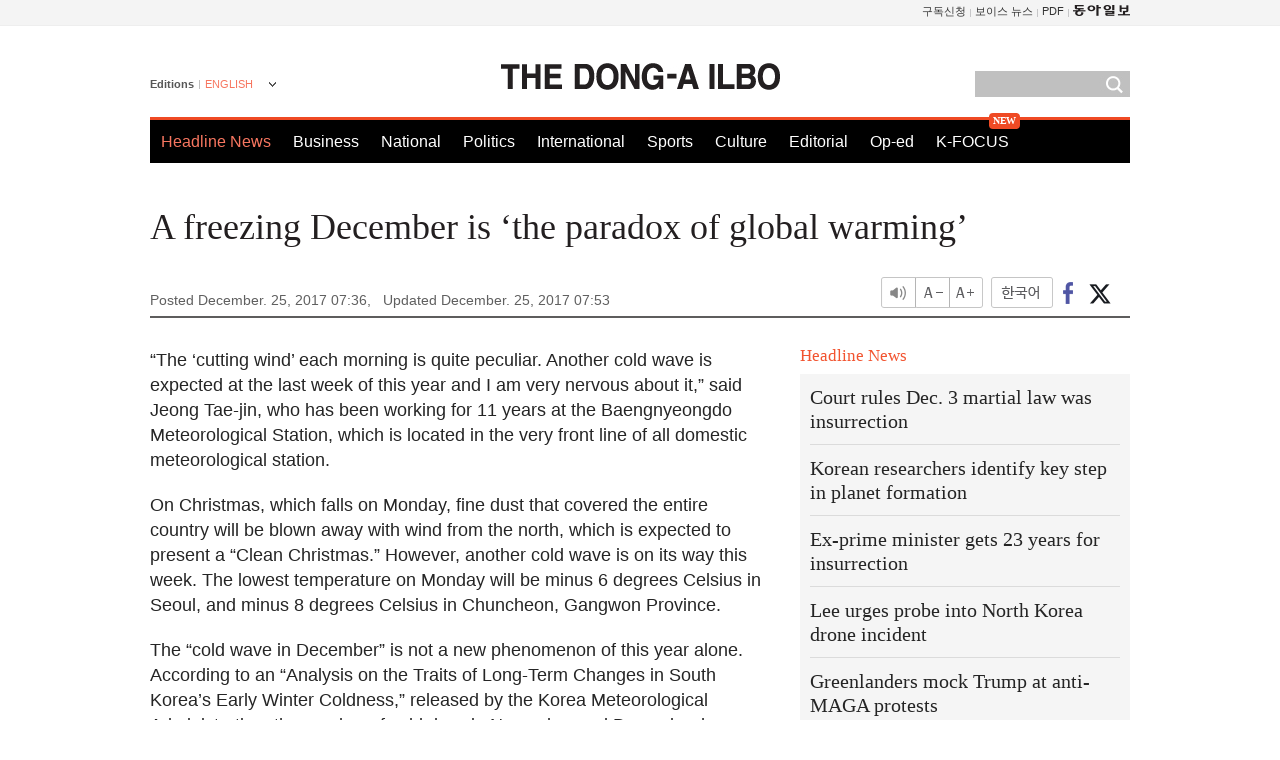

--- FILE ---
content_type: text/html; charset=UTF-8
request_url: https://www.donga.com/en/article/all/20171225/1169224/1
body_size: 7705
content:
<!DOCTYPE html>
<html lang="en">
<head>
<title>A freezing December is ‘the paradox of global warming’ | The DONG-A ILBO</title>
<meta charset="utf-8" />

<meta name='description' content="“The ‘cutting wind’ each morning is quite peculiar. Another cold wave is expected at the last week of this year and I am very ner…">
<meta name='writer' content='The DONG-A ILBO'>
<link rel="image_src" href="https://image.donga.com/donga2013/images/common/donga_icon.png" />
<link rel="canonical" href="https://www.donga.com/en/article/all/20171225/1169224/1" />
<link rel="alternate" hreflang="en" href="https://www.donga.com/en/article/all/20171225/1169224/1" />
<link rel="alternate" hreflang="ja" href="https://www.donga.com/jp/article/all/20171225/1169284/1" />
<link rel="alternate" hreflang="zh-Hans" href="https://www.donga.com/cn/article/all/20171225/1169225/1" />
<link rel="alternate" hreflang="zh-Hant" href="https://www.donga.com/tw/article/all/20171225/1169226/1" />

<meta name='robots' content='max-image-preview:standard'/>
<meta property="og:title" content="A freezing December is ‘the paradox of global warming’" />
<meta property="og:image" content="https://image.donga.com/mdonga_ad/donga800-500.jpg" />
<meta property="og:image:width" content="800" />
<meta property="og:image:height" content="800" />
<meta property="og:type" content="article" />
<meta property="og:site_name" content="동아일보" />
<meta property="og:description" content="“The ‘cutting wind’ each morning is quite peculiar. Another cold wave is expected at the last week …" />
<meta property="og:pubdate" content="2017-12-25 07:36:44" />
<meta property='og:url' content='https://www.donga.com/en/article/all/20171225/1169224/1'><meta name='twitter:url' content='https://www.donga.com/en/article/all/20171225/1169224/1' />
<meta name="twitter:card" content="summary_large_image" />
<meta name="twitter:image:src" content="https://image.donga.com/mdonga_ad/donga800-500.jpg" />
<meta name="twitter:site" content="@dongamedia" />
<meta name="twitter:description" content="“The ‘cutting wind’ each morning is quite peculiar. Another cold wave is expected at the last week …" />
<meta name="twitter:title" content="A freezing December is ‘the paradox of global warming’" />
<meta itemprop="name" content="A freezing December is ‘the paradox of global warming’">
<meta itemprop="description" content="“The ‘cutting wind’ each morning is quite peculiar. Another cold wave is expected at the last week …">
<meta itemprop="image" content="https://image.donga.com/mdonga_ad/donga800-500.jpg">
<meta http-equiv="X-UA-Compatible" content="IE=edge">
<link rel="preload" href="https://image.donga.com/languages/english_w/css/style.css?t=20250421" as="style" onload="this.onload=null;this.rel='stylesheet'">
<noscript><link rel='stylesheet' href='https://image.donga.com/languages/english_w/css/style.css?t=20250421'></noscript>
<script type="text/javascript" src="https://image.donga.com/donga/js.v.1.0/jquery-latest.js?t=20250421"></script>
<script type="text/javascript" src="https://image.donga.com/donga/js.v.1.0/jquery-ui.js?t=20250421" defer></script>
<script type="text/javascript" src="https://image.donga.com/donga/js.v.1.0/jquery-cookie.js?t=20250421" defer></script>

<script type="text/javascript" src="https://image.donga.com/donga/js.v.1.0/GAbuilder.js?t=20240911"></script>
<script type="text/javascript">
gabuilder = new GAbuilder('GTM-PCVCHHT') ;
let pageviewObj = {
    'up_login_status' : 'N',
        'ep_contentdata_content_id' : '26.1169224' ,
        'ep_contentdata_content_title' : 'A freezing December is ‘the paradox of global warm' ,
        'ep_contentdata_delivered_date' : '2017-12-25 07:36:44' ,
        'ep_contentdata_content_category_1depth' : 'National' ,
        'ep_contentdata_content_category_2depth' : '-' ,
        'ep_contentdata_content_type' : '-' ,
        'ep_contentdata_content_tags' : '-' ,
        'ep_contentdata_author_name' : 'image(image)' ,
        'ep_contentdata_content_source' : '동아일보취재(en)' ,
        'ep_contentdata_content_multimedia' : '-' ,
        'ep_contentdata_content_characters' : '1936' ,
        'ep_contentdata_content_loginwall' : 'N' ,
        'ep_contentdata_content_series' : '-' ,
        'ep_contentdata_content_issue' : '-' ,
        'ep_contentdata_author_dept' : '-'
}
gabuilder.GAScreen(pageviewObj);
</script>
<script type="application/ld+json">
{
    "@context": "https://schema.org",
    "@type": "NewsArticle",
    "@id": "https://www.donga.com/en/article/all/20171225/1169224/1#newsarticle",
    "headline": "A freezing December is ‘the paradox of global warming’",
    "description": "“The ‘cutting wind’ each morning is quite peculiar. Another cold wave is expected at the last week …",
    "inLanguage": "en",
    "mainEntityOfPage": "https://www.donga.com/en/article/all/20171225/1169224/1",
    "url": "https://www.donga.com/en/article/all/20171225/1169224/1",
    "image": [
        
    ],
    "datePublished": "2017-12-25T07:36:44+09:00",
    "dateModified": "2017-12-25T07:53:16+09:00",
    "author": [
        
    ],
    "publisher": {
        "@type": "Organization",
        "name": "The DONG-A ILBO",
        "url": "https://www.donga.com", 
        "logo": {
            "@type": "ImageObject",
            "url": "https://image.donga.com/pc/2022/images/common/donga_icon.jpg",
            "width": 800,
            "height": 420
        }
        
    }
}
</script>
<script type="text/javascript" src="https://image.donga.com/donga/js.v.1.0/donga.js?t=20250421" defer></script>

<script type="text/javascript">
  window._taboola = window._taboola || [];
  _taboola.push({article:'auto'});
  !function (e, f, u, i) {
    if (!document.getElementById(i)){
      e.async = 1;
      e.src = u;
      e.id = i;
      f.parentNode.insertBefore(e, f);
    }
  }(document.createElement('script'),
  document.getElementsByTagName('script')[0],
  '//cdn.taboola.com/libtrc/dongacom-english/loader.js',
  'tb_loader_script');
  if(window.performance && typeof window.performance.mark == 'function')
    {window.performance.mark('tbl_ic');}
</script>
<script async src="https://securepubads.g.doubleclick.net/tag/js/gpt.js"></script>
<script>
window.googletag = window.googletag || {cmd: []};
googletag.cmd.push(function() {
googletag.defineSlot('/106061858/web_foreign/pc_article_wide', [[970, 90], [970, 250], [728, 90]], 'div-gpt-ad-1685434889869-0').addService(googletag.pubads());
googletag.defineSlot('/106061858/web_foreign/pc_article_box', [[300, 250], [300, 600]], 'div-gpt-ad-1685434863813-0').addService(googletag.pubads());
googletag.pubads().enableSingleRequest();
googletag.pubads().collapseEmptyDivs();
googletag.enableServices();
});
</script>
</head>
<body>

<!-- Google Tag Manager (noscript) -->
<noscript><iframe src='https://www.googletagmanager.com/ns.html?id=GTM-PCVCHHT' height='0' width='0' style='display:none;visibility:hidden'></iframe></noscript>
<!-- End Google Tag Manager (noscript) -->
    <div id="skip_navigation">
        <a href="#contents">Go to contents</a>
    </div>
    <div id="wrap">
        <div id='tnb'>
    <div id='tnb_980'>
        <ul class='gnbLeft'>
            
        </ul>
        <ul class='right'>
            <li><a href='http://readers.donga.com/' target='_blank' alt='READERS' title='READERS'>구독신청</a></li><li><a href='https://voice.donga.com' target='_blank' alt='VOICE' title='VOICE'>보이스 뉴스</a></li><li><a href='https://www.donga.com/news/Pdf' target='_blank' alt='PDF' title='PDF'>PDF</a></li><li class='last'><a href='https://www.donga.com'><img src='https://image.donga.com/pc/2022/images/common/btn_donga.png'></a></li>
        </ul>
    </div>
</div>
        <div id="top">
            <h2 class='logo'><a href='https://www.donga.com/en'><img src='https://image.donga.com/languages/english_w/img/logo.png' alt='THE DONG-A ILBO Logo' /></a></h2>
            <div class="lang_version">
                <h2>Editions</h2>
                <div class="select_lang">
                    <a href="http://www.donga.com/en" lang="en" class="change_lang">ENGLISH</a>
                    <ul>
                        <li><a href="http://www.donga.com" lang="ko">한국어</a></li>
                        <li><a href="http://www.donga.com/jp" lang="ja">日本語</a></li>
                        <li><a href="http://www.donga.com/cn" lang="zh-cn">中文 (簡体)</a></li>
                        <li><a href="http://www.donga.com/tw" lang="zh-tw">中文 (繁体)</a></li>
                    </ul>
                </div>
            </div>
            <script type="text/javascript">
            $(document).ready(function() {
                $('div.select_lang').on('mouseenter focusin', function() {
                    $(this).addClass('on');
                }).on('mouseleave focusout', function() {
                    $(this).removeClass('on');
                })
            });
            </script>
            <ul id="gnb">
                <li class='on'><a href="https://www.donga.com/en">Headline News</a></li>
                <li ><a href="https://www.donga.com/en/List?c=02">Business</a></li>
                <li ><a href="https://www.donga.com/en/List?c=04">National</a></li>
                <li ><a href="https://www.donga.com/en/List?c=01">Politics</a></li>
                <li ><a href="https://www.donga.com/en/List?c=03">International</a></li>
                <li ><a href="https://www.donga.com/en/List?c=06">Sports</a></li>
                <li ><a href="https://www.donga.com/en/List?c=08">Culture</a></li>
                <li ><a href="https://www.donga.com/en/List?c=0501">Editorial</a></li>
                <li ><a href="https://www.donga.com/en/List?c=0502">Op-ed</a></li>
                <li class="new"><a href="https://dbr.donga.com/kfocus/donga" target="_blank">K-FOCUS</a></li>
            </ul>
            <div class="search">
                <form action="https://www.donga.com/en/Search">
                    <input type="text" name="query" id="query" />
                    <input type="image" src="https://image.donga.com/languages/english_w/img/icon_search.png" alt="Search" />
                </form>
            </div>
        <!-- 상단 -->
        </div>        <div id="contents">
            <script type="text/javascript" src="https://image.donga.com/donga/js.v.1.0/snsShare.js"></script>
                
        <script>
        window.snsShare = new snsShare( {  kakaotalkKey : '74003f1ebb803306a161656f4cfe34c4' ,  url : 'https://www.donga.com/en/article/all/20171225/1169224/1'  } ) ;
    
        $(document).on('click',".snsPanel a[data-sns-type], .snsPanel button[data-sns-type]",function (e) {
            e.preventDefault();
            var snsType = $(this).data('sns-type');
            var snsPanel = $(this).parents('.snsPanel') ;
            var customUrl = snsPanel.data('sns-url');            
            var customTitle = snsPanel.data('sns-title');            
            var customDesc = snsPanel.data('sns-desc');            
            var customImageUrl = snsPanel.data('sns-imgurl');            
    
            
            
    
            switch (snsType) {
                case 'facebook':
                    snsShare.facebook( { 
                        url : customUrl,
                        utmQueryString : 'utm_source=facebook&utm_medium=share&utm_campaign=article_share_fb'
                    } );
                    break;
                case 'twitter':
                    snsShare.twitter( { 
                        url : customUrl,
                        title : customTitle,
                        desc : customDesc,
                        utmQueryString : 'utm_source=twitter&utm_medium=share&utm_campaign=article_share_tw'
                    } );
                    break;
                case 'kakaotalk':
                    snsShare.kakaotalk( { 
                        url : customUrl,
                        title : customTitle,
                        desc : customDesc,
                        imageUrl : customImageUrl,
                        utmQueryString : 'utm_source=kakao&utm_medium=share&utm_campaign=article_share_kt'
                    } );
                    break;
                case 'naverband':
                    snsShare.naverband( { 
                        url : customUrl,
                        title : customTitle,
                        desc : customDesc,
                        utmQueryString : 'utm_source=naver&utm_medium=share&utm_campaign=article_share_bd'
                    } );
                    break;
                case 'naverline':
                    snsShare.naverline( { 
                        url : customUrl,
                        title : customTitle,
                        desc : customDesc,
                        utmQueryString : 'utm_source=naver&utm_medium=share&utm_campaign=article_share_nl'
                    } );
                    break;
                case 'copyurl':
                    snsShare.copyurl( $(this) );
                    break;
                case 'email':
                    snsShare.email( {
                        gid : ''  ,
                        date : ''  ,
                        product : ''
                    } );
                    break;
                default:
                    return;
            }     
        });
        </script>
            <div id="title_layer">
                <div id="title_layer_980">
                    <h3>A freezing December is ‘the paradox of global warming’</h3>
                    <div class="etc">
                        <ul class="control">
                            <li class="sound"><a href="javascript:void(0);"><span>listen</span></a></li>
                            <li class="size_down"><a href="javascript:void(0);" onClick="javascript:fontSize--;changeFontSize();return false;"><span>Font size down</span></a></li>
                            <li><a href="javascript:void(0);" onClick="javascript:fontSize++;changeFontSize();return false;"><span>Font size up</span></a></li>
                        </ul>
                        <a href='https://www.donga.com/en/article/all/20171225/1169224/1?m=kor' class='ko'><span>한국어</span></a>
                        <ul class="social snsPanel">
                            <li><a href="javascript:void(0);" data-sns-type="facebook"><span>Share this article on Facebook</span></a></li>
                            <li><a href="javascript:void(0);" data-sns-type="twitter"><span>Share this article on Twitter</span></a></li>
                        </ul>
                    </div>
                </div>
            </div>
            <script type="text/javascript">
            $(window).scroll(function() {
                var position = $(window).scrollTop();
                if(position > 300){
                    $('#title_layer').addClass('on');
                } else {
                    $('#title_layer').removeClass('on');
                }
            });
            </script>
            <div id="view_title">
                <div style='width:980px;text-align:center;margin: 0px 0 20px 0;'><!-- /106061858/web_foreign/pc_article_wide -->
<div id='div-gpt-ad-1685434889869-0' style='min-width: 728px; min-height: 90px;'>
  <script>
    googletag.cmd.push(function() { googletag.display('div-gpt-ad-1685434889869-0'); });
  </script>
</div></div>
                <h1>A freezing December is ‘the paradox of global warming’</h1>
                <p class="date">Posted December. 25, 2017 07:36,&nbsp;&nbsp;&nbsp;</p>
                <p class='date'>Updated December. 25, 2017 07:53</p>
                <div class="etc">
                    <ul class="control">
                        <li class="sound"><a href="javascript:void(0);"><span>listen</span></a></li>
                        <li class="size_down"><a href="#" onClick="javascript:fontSize--;changeFontSize();return false;"><span>Font size down</span></a></li>
                        <li><a href="#" onClick="javascript:fontSize++;changeFontSize();return false;"><span>Font size up</span></a></li>
                    </ul>
                    <a href='https://www.donga.com/en/article/all/20171225/1169224/1?m=kor' class='ko'><span>한국어</span></a>
                    <ul class="social snsPanel">
                        <li><a href="javascript:void(0);" data-sns-type="facebook"><span>Share this article on Facebook</span></a></li>
                        <li><a href="javascript:void(0);" data-sns-type="twitter"><span>Share this article on Twitter</span></a></li>
                    </ul>
                </div>
            </div>
            <script>
var fontSize = 2 ;
function callCSset(key, val)
{
    var targetUrl = "/HUB/common/cs.php?s="+key+"&u="+val ;
    $.ajax( {
        type: "GET",
        url: targetUrl,
        dataType: "html",
        success: function (result) {
        }
    });
}
function changeFontSize ()
{
    if ( fontSize == 0 )
    {
        alert ('The minimum font size.') ;
        fontSize = 1 ;
        return false;
    }
    else if ( fontSize == 5 )
    {
        alert ('The maximum font size.') ;
        fontSize = 4 ;
        return false;
    }

    if ( fontSize == 1 )
    {
        $('#article_text').css({'font-size':'16px'});
    }
    else if ( fontSize == 3 )
    {
        $('#article_text').css({'font-size':'20px'});
    }
    else if ( fontSize == 4 )
    {
        $('#article_text').css({'font-size':'24px'});
    }
    else
    {
        $('#article_text').css({'font-size':'18px'});
    }

    callCSset('pfs', fontSize) ;
    return false;
}

$(document).ready( function() {
    changeFontSize() ;
} ) ;

</script>            <div id="view_contents">
                <div class="news_view" id="article_text"><p>“The ‘cutting wind’ each morning is quite peculiar. Another cold wave is expected at the last week of this year and I am very nervous about it,” said Jeong Tae-jin, who has been working for 11 years at the Baengnyeongdo Meteorological Station, which is located in the very front line of all domestic meteorological station.</p><p>On Christmas, which falls on Monday, fine dust that covered the entire country will be blown away with wind from the north, which is expected to present a “Clean Christmas.” However, another cold wave is on its way this week. The lowest temperature on Monday will be minus 6 degrees Celsius in Seoul, and minus 8 degrees Celsius in Chuncheon, Gangwon Province.</p><p>The “cold wave in December” is not a new phenomenon of this year alone. According to an “Analysis on the Traits of Long-Term Changes in South Korea’s Early Winter Coldness,” released by the Korea Meteorological Administration, the number of cold days in November and December has been on the increase since 2002.</p><p>During the past 10 years, the difference in temperature between December and January was 2.14 degrees on average, which is not so different. What is interesting is that the frequent cold waves in December is also because of the influence of global warming. </p><p>The balance of the North Pole has been breaking since the 2000s as global warming intensifies. “As the temperature of North Pole increased to a certain level, air torrents that blocked the coldness from the North Pole have become weak,” said analyst Lim So-yeong from the Korea Meteorological Administration’s Forecast Bureau. “As a result, the coldness of the polar region came all the way down to the Korean Peninsula, which is located in mid-latitude, creating a ‘paradox of global warming,’ where the polar region is getting warmer while the mid-latitude region is becoming colder.” </p><p>The cold wave in December this year is also largely influenced by the coldness of the North Pole.</p><br><br>Mee-Jee Lee image@donga.com</div>
                <div class='more_view'><h3><img src='https://image.donga.com/languages/english_w/img/most_view.png' alt='DongA.com' /> <span>Most Viewed</span></h3><ul><li><a href='https://www.donga.com/news/Politics/article/all/20260122/133209048/2'><span class='image'><img src='https://dimg.donga.com/c/138/175/90/1/wps/NEWS/IMAGE/2026/01/22/133209067.2.jpg' alt='한동훈 제명 결정, 민주-국힘 지지층 모두 “잘했다” 더 많아' /></span><span class='title'>한동훈 제명 결정, 민주-국힘 지지층 모두 “잘했다” 더 많아</span><span class='dummy'></span></a></li><li><a href='https://www.donga.com/news/Society/article/all/20260122/133210872/2'><span class='image'><img src='https://dimg.donga.com/c/138/175/90/1/wps/NEWS/IMAGE/2026/01/22/133210877.3.jpg' alt='법원 “이진숙 방통위 KBS 이사 7명 임명 무효”' /></span><span class='title'>법원 “이진숙 방통위 KBS 이사 7명 임명 무효”</span><span class='dummy'></span></a></li><li><a href='https://www.donga.com/news/Inter/article/all/20260122/133209344/2'><span class='image'><img src='https://dimg.donga.com/c/138/175/90/1/wps/NEWS/IMAGE/2026/01/22/133209345.2.jpg' alt='이정후 美공항서 일시 구금…前하원의장까지 나서 풀려났다' /></span><span class='title'>이정후 美공항서 일시 구금…前하원의장까지 나서 풀려났다</span><span class='dummy'></span></a></li><li><a href='https://www.donga.com/news/Politics/article/all/20260122/133209037/2'><span class='image'><img src='https://dimg.donga.com/c/138/175/90/1/wps/NEWS/IMAGE/2026/01/22/133209040.3.jpg' alt='박근혜 손잡고 울먹인 장동혁 “더 큰 싸움 위해 단식 중단”' /></span><span class='title'>박근혜 손잡고 울먹인 장동혁 “더 큰 싸움 위해 단식 중단”</span><span class='dummy'></span></a></li></ul></div>
            </div>
<div><audio id="audioPlayer"></audio></div>
<script>
    let mp3url = "1169224_1_20171225073644_20171225075316.mp3" ;

    $(document).on('click', '.control .sound', function() {
        var soundObj = $(this);
        var audioPlayer = $('#audioPlayer')[0];

        // data-on이 "on"이 아닐 때
        if (soundObj.attr('data-on') !== 'on') {
            soundObj.attr('data-on', 'on').addClass('on');

            // 만약 기존에 재생 중이었으나 일시정지 상태라면 이어서 재생
            if (audioPlayer.src && audioPlayer.paused && audioPlayer.currentTime > 0) {
                audioPlayer.play();
                soundObj.attr('data-on', 'on');
                return;
            }

            if (mp3url == "") {
                console.error("MP3 URL이 존재하지 않습니다.");
                return;
            }

            // 로딩음 및 본문 콘텐츠 audio 객체 생성
            var loadingAudio = new Audio("https://speak.donga.com/staticvoice/000000003_1_20250117133114_20250117133114.mp3");
            var contentAudio = new Audio("https://speak.donga.com/english/" + mp3url);
            var loadingInterval;

            // 로딩음 반복 재생 함수 (10초 간격)
            function playLoadingRepeatedly() {
                if (contentAudio.readyState < 4) { 
                    loadingAudio.currentTime = 0;
                    loadingAudio.play();
                    loadingInterval = setTimeout(playLoadingRepeatedly, 10000);
                }
            }
            // 로딩음 반복 시작
            playLoadingRepeatedly();

            // 본문 audio가 준비되면 로딩음 중지 후 본문 audio 재생
            contentAudio.addEventListener('canplaythrough', function onContentReady() {
                clearTimeout(loadingInterval);
                loadingAudio.pause();
                loadingAudio.currentTime = 0;
                audioPlayer.src = contentAudio.src;
                audioPlayer.play();

                let eventObj = {};
                eventObj = {
                    event_name : 'click_content_event',
                    ep_button_name : '듣기',
                    ep_button_area : 'ENGLISH',
                    ep_button_category : '기사뷰'
                }
                gabuilder.GAEventOBJ(eventObj) ;

                contentAudio.removeEventListener('canplaythrough', onContentReady);
            });
            
            // 본문 audio 다운로드 시작
            contentAudio.load();

            // data-on 속성을 "on"으로 설정
            soundObj.attr('data-on', 'on');
        } else {
            // data-on이 "on"인 경우, 진행 중인 음성이 있다면 정지
            audioPlayer.pause();
            soundObj.attr('data-on', 'off').removeClass('on');
        }
    });
</script>
<div id='common_right'><div class='headline_news'><h3>Headline News</h3><ul><li><a href='https://www.donga.com/en/article/all/20260122/6070162/1'>Court rules Dec. 3 martial law was insurrection</a></li><li><a href='https://www.donga.com/en/article/all/20260122/6070219/1'>Korean researchers identify key step in planet formation</a></li><li><a href='https://www.donga.com/en/article/all/20260122/6070192/1'>Ex-prime minister gets 23 years for insurrection</a></li><li><a href='https://www.donga.com/en/article/all/20260122/6070204/1'>Lee urges probe into North Korea drone incident</a></li><li><a href='https://www.donga.com/en/article/all/20260122/6070255/1'>Greenlanders mock Trump at anti-MAGA protests</a></li></ul></div><div class='photo_news'><a href='https://www.donga.com/en/article/all/20260122/6070177/1'><img src='https://dimg.donga.com/carriage/ENGLISH/images/lang_english_mainphotonews/6971891b085ed273823e.jpg' alt='Trump comments stoke anger, anxiety in Greenland' /><span class='dummy'></span><span class='text'>Trump comments stoke anger, anxiety in Greenland</span></a></div><div class='opinion_news'><h3>Opinion</h3><ul><li><span class='cate'><a href='https://www.donga.com/en/article/all/20260122/6070138/1'>Editorial</a></span><span class='title'><a href='https://www.donga.com/en/article/all/20260122/6070138/1'>Prosecutorial reform must honor its original purpose</a></span></li><li><span class='cate'><a href='https://www.donga.com/en/article/all/20260122/6070150/1'>Op-ed</a></span><span class='title'><a href='https://www.donga.com/en/article/all/20260122/6070150/1'>Preserving heritage while keeping culture accessible</a></span></li></ul></div><!-- /106061858/web_foreign/pc_article_box -->
<div id='div-gpt-ad-1685434863813-0' style='min-width: 300px; min-height: 250px;'>
  <script>
    googletag.cmd.push(function() { googletag.display('div-gpt-ad-1685434863813-0'); });
  </script>
</div></div><div id="taboola-below-article-thumbnails"></div>
<script type="text/javascript">
  window._taboola = window._taboola || [];
  _taboola.push({
    mode: 'thumbnails-a',
    container: 'taboola-below-article-thumbnails',
    placement: 'Below Article Thumbnails',
    target_type: 'mix'
  });
</script>        </div>
        
        
        
        <div id="footer_menu">
            <div id="footer_menu_980">
                <ul id="fnb">
                    <li><a href="https://www.donga.com/en">Headline News</a></li>
                    <li><a href="https://www.donga.com/en/List?c=02">Business</a></li>
                    <li><a href="https://www.donga.com/en/List?c=04">National</a></li>
                    <li><a href="https://www.donga.com/en/List?c=01">Politics</a></li>
                    <li><a href="https://www.donga.com/en/List?c=03">International</a></li>
                    <li><a href="https://www.donga.com/en/List?c=06">Sports</a></li>
                    <li><a href="https://www.donga.com/en/List?c=08">Culture</a></li>
                    <li><a href="https://www.donga.com/en/List?c=0501">Editorial</a></li>
                    <li><a href="https://www.donga.com/en/List?c=0502">Op-ed</a></li>
                </ul>
                <ul id="snb">
                    <li><a href="https://www.facebook.com/dongamedia" target='_blank'><img src="https://image.donga.com/languages/english_w/img/icon_fnb_social_01.png" alt="facebook" /></a></li>
                    <li><a href="https://twitter.com/dongamedia" target='_blank'><img src="https://image.donga.com/languages/english_w/img/icon_fnb_social_02.png" alt="twitter" /></a></li>
                    <li><a href="https://www.donga.com/en/Docs" target='_blank'><img src="https://image.donga.com/languages/english_w/img/icon_fnb_social_03.png" alt="dong-a"/> About Dong-A Ilbo</a></li>
                </ul>
            </div>
        </div>
        <div id="footer">
            <address><a href="https://secure.donga.com/membership/policy/service.php" target='_blank'>Terms of Service</a> &nbsp;|&nbsp; <a href="https://secure.donga.com/membership/policy/privacy.php" target='_blank'><b>Privacy Policy</b></a> &nbsp;|&nbsp; Copyright by <strong>dongA.com</strong> All rights reserved.</address>
        </div>
    </div>

    <script type="text/javascript">
    window._taboola = window._taboola || [];
    _taboola.push({flush: true});
</script>            
    
</body>
</html><script>var _GCD = '5'; var _ACEKISA = 'K';</script><script src='https://dimg.donga.com/acecounter/acecounter_V70.20130719.js'></script><script>_PL('english.donga.com/3/all/20171225/1169224/1');</script>

--- FILE ---
content_type: text/html; charset=utf-8
request_url: https://www.google.com/recaptcha/api2/aframe
body_size: 260
content:
<!DOCTYPE HTML><html><head><meta http-equiv="content-type" content="text/html; charset=UTF-8"></head><body><script nonce="w-khFKUXbzSZC5pN2KCbTw">/** Anti-fraud and anti-abuse applications only. See google.com/recaptcha */ try{var clients={'sodar':'https://pagead2.googlesyndication.com/pagead/sodar?'};window.addEventListener("message",function(a){try{if(a.source===window.parent){var b=JSON.parse(a.data);var c=clients[b['id']];if(c){var d=document.createElement('img');d.src=c+b['params']+'&rc='+(localStorage.getItem("rc::a")?sessionStorage.getItem("rc::b"):"");window.document.body.appendChild(d);sessionStorage.setItem("rc::e",parseInt(sessionStorage.getItem("rc::e")||0)+1);localStorage.setItem("rc::h",'1769069285560');}}}catch(b){}});window.parent.postMessage("_grecaptcha_ready", "*");}catch(b){}</script></body></html>

--- FILE ---
content_type: application/javascript; charset=utf-8
request_url: https://fundingchoicesmessages.google.com/f/AGSKWxXXB7rVKWNx_wC0EStCskSwl3QflnN5D9oqo_6I63VzManJVyQ25ldX4UvseImjz7L1fAyrbzuYRjJFuLoqGYn0YDSSv6FfaSTMeeb805EGHbDO20uiOJe5sylC7CV6Aj81HtG6PcAo7qZWFPDCwiASi54Gjwi6J7BR9lKkDwDayhYoLeqCpKGPJllv/_/shared/ads./display?ad_/cwggoogleadshow./ad.php3?/ad_lomadee.
body_size: -1291
content:
window['c135788c-701f-49aa-a3c6-33e3b72d39da'] = true;